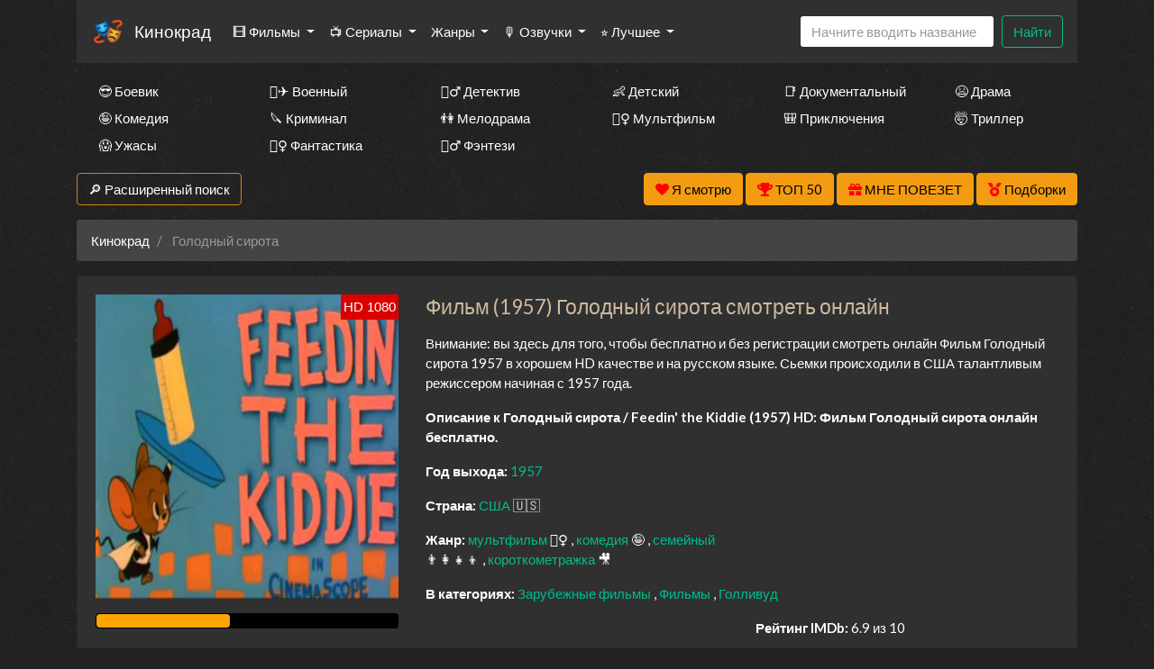

--- FILE ---
content_type: text/css
request_url: https://kinokrad.one/types/cinema/template/templates/seasongo/css/style.css?183
body_size: 2826
content:
.movie-update {
	padding: 5px 10px;
	margin: 5px;
	border: 1px solid #444;
}
.updates .episodes {
	color: #777;
	font-size: 12px;
}

.updates .no-updates {
	margin-left: 15px;
}

.cinema-img a img {
	/*height: 350px;
	width: auto;*/
	width: 100%;
	height: auto;
}

.pagination li a,.pagination li a:hover {
	color: #333;
}
.pagination .active a, .pagination .active a:hover {
	background-color: #aaa;
	border-color: #aaa;
}

.movie {
	border-radius: 5px;
	box-shadow: 4px 4px 6px 0 rgba(0, 0, 0, 0.54);
	/* background-color: #ccc; */
}

.movie h3 {
	font-size: 0.8em;
}
.movie a {
	font-size: 15px;
	/*color: #fff;*/
	color: #000;
	text-decoration: none;
	font-size: 15px;
}

.movie .title {
	/*padding: 5px;*/
	/*padding-left: 10px;*/
}
.movie .year {
	/*padding-top: 5px;*/
	/*padding-right: 10px;*/
	font-size: 0.7em;
}

.movie:hover {
	opacity: 0.9;
}

.nothing-found {
	margin-left: 30px;
}

.footer {
	text-align: center;
	padding: 20px;
	color: #666;
}

.movie-tags {
	display: inline;
	margin: 0;
	padding: 0;
}

.movie-tags li {
	display: inline;
}

.movie-tags li:after {
	content: ', ';
}

.movie-tags li:last-child:after {
	content: '';
}

/*.movie .over-image {
	background-color: #000;
	position: relative;
	margin-top: -63px;
	color: #fff;
	opacity: 0.75;
	height: 63px;
	overflow: hidden;
}*/

.movie .over-image {
	/*background-color: #fff;*/
	position: relative;
	/*margin-top: -47px;*/
	/*color: #000;*/
	color: #fff;
	/*opacity: 0.75;*/
	/*height: 47px;
	overflow: hidden;*/
	/* border-radius: 2px; */
	font-weight: bold;
}

.movie .over-image a {
	color: #fff;
}

.movie-info {

}

.search-helper-list {
	font-size: 14px; 
}

.search-helper-list li {
	padding: 5px 10px;
}

.cinema-img {
	text-align: center;
	max-height: 500px;
	overflow: hidden;
	/*height: 362px;*/
}

@media (max-width: 575px) {
	.page-item-digit {
		display: none;
	}
	
	.movie .over-image {
		/*margin-top: -46px;*/
		/*height: 46px;*/
		font-size: 12px;
		/*padding-bottom: 10px;*/
		/*overflow: visible;*/
	}
	.movie h3 {
		font-size: 12px;
	}

	/*.movie .over-image .col-7 {
		padding-left: 10px;
		padding-right: 2px;
	}

	.movie .over-image .col-5 {
		padding-left: 2px;
		padding-right: 10px;
	}*/
}

.index-last-update .collapse, .module .collapsing {
  height: 12rem;  /* [NUM_OF_LINES] x [LINE_HEIGHT] */
}

.index-last-update .collapse {
  position: relative;  /* For ...'s content absolute positioning */
  display: block;
  overflow: hidden;
  -webkit-mask-image: -webkit-gradient(linear, left top, 
    left bottom, from(rgba(0,0,0,1)), to(rgba(0,0,0,0.2)));
}

.index-last-update .collapse:before {
  /*content: ' ...';*/
  position: absolute;
  right: 0;
  bottom: 0;
}

.index-last-update .collapse.show {
  /* You need to reset the height when not collapsed */
  height: auto;
  -webkit-mask-image: none;
}

.index-last-update .collapse.show:before {
  display: none;  /* Of course you don't want to display ... */
}

.index-last-update a.show-more.collapsed:after {
  content: '+ Показать все обновления';
}

.index-last-update a.show-more:not(.collapsed):after {
  content: '- Скрыть';
}

.top-movies {
	overflow: auto;
    overflow-y: hidden;
	/*height: 300px;*/
	white-space: nowrap;
	/*width: 300px;*/
}

.top-movies .movie {
	width: 140px;
	/*height: 200px;*/
	/*border: 1px solid #fff;*/
	/*white-space: nowrap;*/
	/*float: left;*/
	display: inline-block;
	vertical-align: middle;
	border-radius: 5px;
	box-shadow: 4px 4px 6px 0 rgba(0, 0, 0, 0.54);
	margin: 0 2px;
	margin-bottom: 7px;
	/*border: 1px solid #666;*/
}


.top-movies .cinema-img {
	/*height: 200px;*/
	overflow: hidden;
}

.top-movies .cinema-img img {
	height: 200px;
	width: auto;
	margin: 0 auto;
}

.top-movies .over-image {
	height: 45px;
	overflow: hidden;
}
.top-movies .over-image .title {
	white-space: normal;
}
.top-movies .over-image .title span, .top-movies .over-image .title h3 {
	font-size: 0.8em;
}

@media (max-width: 768px) {
	.top-movies .movie {
		width: 100px;
	}

	.top-movies .cinema-img img {
		height: 150px;
	}
}

.episodes .collapse, .module .collapsing {
  height: 6rem;  /* [NUM_OF_LINES] x [LINE_HEIGHT] */
}

.episodes .collapse {
  position: relative;  /* For ...'s content absolute positioning */
  display: block;
  overflow: hidden;
  -webkit-mask-image: -webkit-gradient(linear, left top, 
    left bottom, from(rgba(0,0,0,1)), to(rgba(0,0,0,0.2)));
}

.episodes .collapse:before {
  /*content: ' ...';*/
  position: absolute;
  right: 0;
  bottom: 0;
}

.episodes .collapse.show {
  /* You need to reset the height when not collapsed */
  height: auto;
  -webkit-mask-image: none;
}

.episodes .collapse.show:before {
  display: none;  /* Of course you don't want to display ... */
}

.episodes a.show-more.collapsed:after {
  content: '+ Показать все серии';
}

.episodes a.show-more:not(.collapsed):after {
  content: '- Скрыть';
}

.alphabet {
  list-style-type: none;
  margin: 0;
  padding: 0;
}
.alphabet li {
  display: inline-block;
  border: 1px solid #444;
  border-radius: 4px;
}
.alphabet a {
	color: #fff;
	display: block;
	padding: 0 7px;
}
.alphabet a:hover {
	/*background-color: #222;*/
	background-color: #00bc8c;
	text-decoration: none;
}

.fastInfo {
	display: none; 
	position: fixed;
	width: 400px;
	/*height: 400px;*/
	/*border: 1px solid #fff;*/
	border-radius: 5px;
	background-color: #ddd;
	opacity: 0.95;
	overflow: hidden;
	padding: 15px;
	color: #333;
	font-size: 0.7em;
}
.fastInfo a {
	color: #009f77;
}
.showFastInfo {
	position: absolute;
	top: 0px;
	right: 0px;
	color: #fff;
	background-color: #000;
	padding: 0 4px;
	border-radius: 5px;
}

.group-poster {
	float: left;
	width: 100%;
	max-width: 300px;
	height: auto;
	border: 1px solid #fff;
	margin: 0 20px 10px 0;
}

.movie .hd  {
	position:absolute;
	top:0px;
	left:10px;
	padding:3px;
	min-height:15px;
	background:#db0000;
	max-width:155px;
	color:#fff;
	text-align:right;
	font-family:sans-serif;
}

.movie .movie-episodes  {
	position: relative;
	bottom:0px;
	left:0px;
	padding:3px;
	min-height:15px;
	background: #008966;
	max-width:155px;
	color:#fff;
	text-align:right;
	font-family:sans-serif;
	font-size: 12px;
	/*opacity: 0.8;*/
}

.poster-hd  {
	position:absolute;
	top:0px;
	right:15px;
	padding:3px;
	min-height:15px;
	background:#db0000;
	max-width:155px;
	color:#fff;
	text-align:right;
	font-family:sans-serif;
}

/* < rating-bar */
.rating-bar{
	background:black;
	padding:1px;
}
.rating-bar span{
	display:block;
	height:15px;
}
.rating-bar, .rating-bar span {
	border-radius:4px; 
}

/* Used to color the bars */
.blue{ background:blue; }
.red{ background:red; }
.orange {background: orange;}

/* .rate-n, n being the rating from 1 to 10 */
.rate-1{ width:10%; }
.rate-2{ width:20%; }
.rate-3{ width:30%; }
.rate-4{ width:40%; }
.rate-5{ width:50%; }
.rate-6{ width:60%; }
.rate-7{ width:70%; }
.rate-8{ width:80%; }
.rate-9{ width:90%; }
.rate-10{ width:100%; }

/* CSS3 Animation */
.animate{
	animation: progress 5s linear;
	-moz-animation: progress 5s linear;
	-webkit-animation: progress 5s linear;
	-ms-animation: progress 5s linear;
	-o-animation: progress 5s linear;
}
/* Span fills 100% of parent div (.rate-n) which may be 10-100% of the width of black bar (.rating) */
@-webkit-keyframes progress {
	from { width:0% }
	to { width:100%; }
}
@-moz-keyframes progress {
	from { width:0% }
	to { width:100%; }
}
@-ms-keyframes progress {
	from { width:0% }
	to { width:100%; }
}
@-o-keyframes progress {
	from { width:0% }
	to { width:100%; }
}
@keyframes progress {
	from { width:0% }
	to { width:100%; }
}
/* rating-bar > */

.navbar-light .navbar-nav .nav-link {
	color: #fff
}

.navbar-light .navbar-nav .nav-link:hover, .navbar-light .navbar-nav .nav-link:focus {
    color: rgba(255, 255, 255, 0.5)
}

.btnTop50 {
	margin-right: 20px;
}

@media (max-width: 340px) {
	.btnTop50 {
		margin-right: 5px;
	}	
}

.top_compilations {
	width: 100%;
	box-shadow: 4px 4px 6px 0 rgba(0, 0, 0, 1);
}

#gotop {
	position: fixed;
	width: 40px;
	height: 40px;
	line-height: 40px;
	right: 10px;
	bottom: 10px;
	z-index: 9998;
	display: none;
	background-color: #fff;
	color: #444;
	cursor: pointer;
	font-size: 18px;
	border-radius: 3px;
	text-align: center;
	box-shadow: 0 1px 4px rgba(0,0,0,0.2);
}

.groupTextBlock {
	font-size: 14px;
	overflow: hidden;
}

.btn-success {
	border-color: #d4850b;
	background-color: transparent;
}

.btn-success:hover {
	background-color: #d4850b;
	border-color: #d4850b;
}

.page-link {
	background-color: transparent;
	border: 1px solid #d4860b;
}

.pagination li a, .pagination li a:hover {
	color: #fff;
}

.page-item.disabled .page-link {
	background-color: rgba(100, 100, 100, 0.21);
	border-color: #d4860b;
}

.page-item.active .page-link {
	background-color: #d4680b;
	border-color: transparent;
}